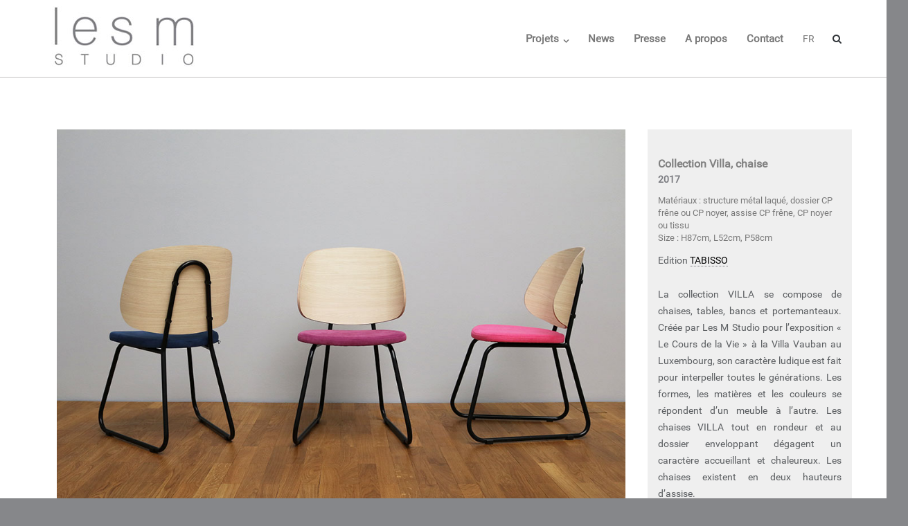

--- FILE ---
content_type: text/html; charset=UTF-8
request_url: http://www.lesm-designstudio.com/collection-villa-chaise/
body_size: 10613
content:
<!DOCTYPE html>
<html lang="fr-FR">
<head>
	<meta charset="UTF-8">
	<link rel="profile" href="https://gmpg.org/xfn/11">

	<meta name='robots' content='index, follow, max-image-preview:large, max-snippet:-1, max-video-preview:-1' />

	<!-- This site is optimized with the Yoast SEO plugin v23.9 - https://yoast.com/wordpress/plugins/seo/ -->
	<title>COLLECTION VILLA - Chaise - Les M Studio</title>
	<link rel="canonical" href="http://www.lesm-designstudio.com/collection-villa-chaise/" />
	<meta property="og:locale" content="fr_FR" />
	<meta property="og:type" content="article" />
	<meta property="og:title" content="COLLECTION VILLA - Chaise - Les M Studio" />
	<meta property="og:url" content="http://www.lesm-designstudio.com/collection-villa-chaise/" />
	<meta property="og:site_name" content="Les M Studio" />
	<meta property="article:modified_time" content="2024-09-09T15:43:13+00:00" />
	<meta property="og:image" content="http://www.lesm-designstudio.com/wp-content/uploads/2017/08/VAUBAN_4.jpg" />
	<meta property="og:image:width" content="1000" />
	<meta property="og:image:height" content="687" />
	<meta property="og:image:type" content="image/jpeg" />
	<meta name="twitter:card" content="summary_large_image" />
	<meta name="twitter:label1" content="Durée de lecture estimée" />
	<meta name="twitter:data1" content="2 minutes" />
	<script type="application/ld+json" class="yoast-schema-graph">{"@context":"https://schema.org","@graph":[{"@type":"WebPage","@id":"http://www.lesm-designstudio.com/collection-villa-chaise/","url":"http://www.lesm-designstudio.com/collection-villa-chaise/","name":"COLLECTION VILLA - Chaise - Les M Studio","isPartOf":{"@id":"https://www.lesm-designstudio.com/#website"},"primaryImageOfPage":{"@id":"http://www.lesm-designstudio.com/collection-villa-chaise/#primaryimage"},"image":{"@id":"http://www.lesm-designstudio.com/collection-villa-chaise/#primaryimage"},"thumbnailUrl":"http://www.lesm-designstudio.com/wp-content/uploads/2017/08/VAUBAN_4.jpg","datePublished":"2018-01-16T10:16:52+00:00","dateModified":"2024-09-09T15:43:13+00:00","breadcrumb":{"@id":"http://www.lesm-designstudio.com/collection-villa-chaise/#breadcrumb"},"inLanguage":"fr-FR","potentialAction":[{"@type":"ReadAction","target":["http://www.lesm-designstudio.com/collection-villa-chaise/"]}]},{"@type":"ImageObject","inLanguage":"fr-FR","@id":"http://www.lesm-designstudio.com/collection-villa-chaise/#primaryimage","url":"http://www.lesm-designstudio.com/wp-content/uploads/2017/08/VAUBAN_4.jpg","contentUrl":"http://www.lesm-designstudio.com/wp-content/uploads/2017/08/VAUBAN_4.jpg","width":1000,"height":687},{"@type":"BreadcrumbList","@id":"http://www.lesm-designstudio.com/collection-villa-chaise/#breadcrumb","itemListElement":[{"@type":"ListItem","position":1,"name":"Accueil","item":"https://www.lesm-designstudio.com/"},{"@type":"ListItem","position":2,"name":"COLLECTION VILLA &#8211; Chaise"}]},{"@type":"WebSite","@id":"https://www.lesm-designstudio.com/#website","url":"https://www.lesm-designstudio.com/","name":"Les M Studio","description":"","publisher":{"@id":"https://www.lesm-designstudio.com/#organization"},"potentialAction":[{"@type":"SearchAction","target":{"@type":"EntryPoint","urlTemplate":"https://www.lesm-designstudio.com/?s={search_term_string}"},"query-input":{"@type":"PropertyValueSpecification","valueRequired":true,"valueName":"search_term_string"}}],"inLanguage":"fr-FR"},{"@type":"Organization","@id":"https://www.lesm-designstudio.com/#organization","name":"Les M Studio","url":"https://www.lesm-designstudio.com/","logo":{"@type":"ImageObject","inLanguage":"fr-FR","@id":"https://www.lesm-designstudio.com/#/schema/logo/image/","url":"https://www.lesm-designstudio.com/wp-content/uploads/2016/03/LOGO.png","contentUrl":"https://www.lesm-designstudio.com/wp-content/uploads/2016/03/LOGO.png","width":492,"height":237,"caption":"Les M Studio"},"image":{"@id":"https://www.lesm-designstudio.com/#/schema/logo/image/"}}]}</script>
	<!-- / Yoast SEO plugin. -->


<link rel='dns-prefetch' href='//www.lesm-designstudio.com' />
<link rel='dns-prefetch' href='//fonts.googleapis.com' />
<link rel="alternate" type="application/rss+xml" title="Les M Studio &raquo; Flux" href="http://www.lesm-designstudio.com/feed/" />
<link rel="alternate" type="application/rss+xml" title="Les M Studio &raquo; Flux des commentaires" href="http://www.lesm-designstudio.com/comments/feed/" />
<script type="text/javascript">
/* <![CDATA[ */
window._wpemojiSettings = {"baseUrl":"https:\/\/s.w.org\/images\/core\/emoji\/15.0.3\/72x72\/","ext":".png","svgUrl":"https:\/\/s.w.org\/images\/core\/emoji\/15.0.3\/svg\/","svgExt":".svg","source":{"concatemoji":"http:\/\/www.lesm-designstudio.com\/wp-includes\/js\/wp-emoji-release.min.js?ver=6.6.4"}};
/*! This file is auto-generated */
!function(i,n){var o,s,e;function c(e){try{var t={supportTests:e,timestamp:(new Date).valueOf()};sessionStorage.setItem(o,JSON.stringify(t))}catch(e){}}function p(e,t,n){e.clearRect(0,0,e.canvas.width,e.canvas.height),e.fillText(t,0,0);var t=new Uint32Array(e.getImageData(0,0,e.canvas.width,e.canvas.height).data),r=(e.clearRect(0,0,e.canvas.width,e.canvas.height),e.fillText(n,0,0),new Uint32Array(e.getImageData(0,0,e.canvas.width,e.canvas.height).data));return t.every(function(e,t){return e===r[t]})}function u(e,t,n){switch(t){case"flag":return n(e,"\ud83c\udff3\ufe0f\u200d\u26a7\ufe0f","\ud83c\udff3\ufe0f\u200b\u26a7\ufe0f")?!1:!n(e,"\ud83c\uddfa\ud83c\uddf3","\ud83c\uddfa\u200b\ud83c\uddf3")&&!n(e,"\ud83c\udff4\udb40\udc67\udb40\udc62\udb40\udc65\udb40\udc6e\udb40\udc67\udb40\udc7f","\ud83c\udff4\u200b\udb40\udc67\u200b\udb40\udc62\u200b\udb40\udc65\u200b\udb40\udc6e\u200b\udb40\udc67\u200b\udb40\udc7f");case"emoji":return!n(e,"\ud83d\udc26\u200d\u2b1b","\ud83d\udc26\u200b\u2b1b")}return!1}function f(e,t,n){var r="undefined"!=typeof WorkerGlobalScope&&self instanceof WorkerGlobalScope?new OffscreenCanvas(300,150):i.createElement("canvas"),a=r.getContext("2d",{willReadFrequently:!0}),o=(a.textBaseline="top",a.font="600 32px Arial",{});return e.forEach(function(e){o[e]=t(a,e,n)}),o}function t(e){var t=i.createElement("script");t.src=e,t.defer=!0,i.head.appendChild(t)}"undefined"!=typeof Promise&&(o="wpEmojiSettingsSupports",s=["flag","emoji"],n.supports={everything:!0,everythingExceptFlag:!0},e=new Promise(function(e){i.addEventListener("DOMContentLoaded",e,{once:!0})}),new Promise(function(t){var n=function(){try{var e=JSON.parse(sessionStorage.getItem(o));if("object"==typeof e&&"number"==typeof e.timestamp&&(new Date).valueOf()<e.timestamp+604800&&"object"==typeof e.supportTests)return e.supportTests}catch(e){}return null}();if(!n){if("undefined"!=typeof Worker&&"undefined"!=typeof OffscreenCanvas&&"undefined"!=typeof URL&&URL.createObjectURL&&"undefined"!=typeof Blob)try{var e="postMessage("+f.toString()+"("+[JSON.stringify(s),u.toString(),p.toString()].join(",")+"));",r=new Blob([e],{type:"text/javascript"}),a=new Worker(URL.createObjectURL(r),{name:"wpTestEmojiSupports"});return void(a.onmessage=function(e){c(n=e.data),a.terminate(),t(n)})}catch(e){}c(n=f(s,u,p))}t(n)}).then(function(e){for(var t in e)n.supports[t]=e[t],n.supports.everything=n.supports.everything&&n.supports[t],"flag"!==t&&(n.supports.everythingExceptFlag=n.supports.everythingExceptFlag&&n.supports[t]);n.supports.everythingExceptFlag=n.supports.everythingExceptFlag&&!n.supports.flag,n.DOMReady=!1,n.readyCallback=function(){n.DOMReady=!0}}).then(function(){return e}).then(function(){var e;n.supports.everything||(n.readyCallback(),(e=n.source||{}).concatemoji?t(e.concatemoji):e.wpemoji&&e.twemoji&&(t(e.twemoji),t(e.wpemoji)))}))}((window,document),window._wpemojiSettings);
/* ]]> */
</script>
<link rel='stylesheet' id='sbr_styles-css' href='http://www.lesm-designstudio.com/wp-content/plugins/reviews-feed/assets/css/sbr-styles.css?ver=1.2.0' type='text/css' media='all' />
<style id='wp-emoji-styles-inline-css' type='text/css'>

	img.wp-smiley, img.emoji {
		display: inline !important;
		border: none !important;
		box-shadow: none !important;
		height: 1em !important;
		width: 1em !important;
		margin: 0 0.07em !important;
		vertical-align: -0.1em !important;
		background: none !important;
		padding: 0 !important;
	}
</style>
<link rel='stylesheet' id='wp-block-library-css' href='http://www.lesm-designstudio.com/wp-includes/css/dist/block-library/style.min.css?ver=6.6.4' type='text/css' media='all' />
<style id='classic-theme-styles-inline-css' type='text/css'>
/*! This file is auto-generated */
.wp-block-button__link{color:#fff;background-color:#32373c;border-radius:9999px;box-shadow:none;text-decoration:none;padding:calc(.667em + 2px) calc(1.333em + 2px);font-size:1.125em}.wp-block-file__button{background:#32373c;color:#fff;text-decoration:none}
</style>
<style id='global-styles-inline-css' type='text/css'>
:root{--wp--preset--aspect-ratio--square: 1;--wp--preset--aspect-ratio--4-3: 4/3;--wp--preset--aspect-ratio--3-4: 3/4;--wp--preset--aspect-ratio--3-2: 3/2;--wp--preset--aspect-ratio--2-3: 2/3;--wp--preset--aspect-ratio--16-9: 16/9;--wp--preset--aspect-ratio--9-16: 9/16;--wp--preset--color--black: #000000;--wp--preset--color--cyan-bluish-gray: #abb8c3;--wp--preset--color--white: #ffffff;--wp--preset--color--pale-pink: #f78da7;--wp--preset--color--vivid-red: #cf2e2e;--wp--preset--color--luminous-vivid-orange: #ff6900;--wp--preset--color--luminous-vivid-amber: #fcb900;--wp--preset--color--light-green-cyan: #7bdcb5;--wp--preset--color--vivid-green-cyan: #00d084;--wp--preset--color--pale-cyan-blue: #8ed1fc;--wp--preset--color--vivid-cyan-blue: #0693e3;--wp--preset--color--vivid-purple: #9b51e0;--wp--preset--gradient--vivid-cyan-blue-to-vivid-purple: linear-gradient(135deg,rgba(6,147,227,1) 0%,rgb(155,81,224) 100%);--wp--preset--gradient--light-green-cyan-to-vivid-green-cyan: linear-gradient(135deg,rgb(122,220,180) 0%,rgb(0,208,130) 100%);--wp--preset--gradient--luminous-vivid-amber-to-luminous-vivid-orange: linear-gradient(135deg,rgba(252,185,0,1) 0%,rgba(255,105,0,1) 100%);--wp--preset--gradient--luminous-vivid-orange-to-vivid-red: linear-gradient(135deg,rgba(255,105,0,1) 0%,rgb(207,46,46) 100%);--wp--preset--gradient--very-light-gray-to-cyan-bluish-gray: linear-gradient(135deg,rgb(238,238,238) 0%,rgb(169,184,195) 100%);--wp--preset--gradient--cool-to-warm-spectrum: linear-gradient(135deg,rgb(74,234,220) 0%,rgb(151,120,209) 20%,rgb(207,42,186) 40%,rgb(238,44,130) 60%,rgb(251,105,98) 80%,rgb(254,248,76) 100%);--wp--preset--gradient--blush-light-purple: linear-gradient(135deg,rgb(255,206,236) 0%,rgb(152,150,240) 100%);--wp--preset--gradient--blush-bordeaux: linear-gradient(135deg,rgb(254,205,165) 0%,rgb(254,45,45) 50%,rgb(107,0,62) 100%);--wp--preset--gradient--luminous-dusk: linear-gradient(135deg,rgb(255,203,112) 0%,rgb(199,81,192) 50%,rgb(65,88,208) 100%);--wp--preset--gradient--pale-ocean: linear-gradient(135deg,rgb(255,245,203) 0%,rgb(182,227,212) 50%,rgb(51,167,181) 100%);--wp--preset--gradient--electric-grass: linear-gradient(135deg,rgb(202,248,128) 0%,rgb(113,206,126) 100%);--wp--preset--gradient--midnight: linear-gradient(135deg,rgb(2,3,129) 0%,rgb(40,116,252) 100%);--wp--preset--font-size--small: 13px;--wp--preset--font-size--medium: 20px;--wp--preset--font-size--large: 36px;--wp--preset--font-size--x-large: 42px;--wp--preset--spacing--20: 0.44rem;--wp--preset--spacing--30: 0.67rem;--wp--preset--spacing--40: 1rem;--wp--preset--spacing--50: 1.5rem;--wp--preset--spacing--60: 2.25rem;--wp--preset--spacing--70: 3.38rem;--wp--preset--spacing--80: 5.06rem;--wp--preset--shadow--natural: 6px 6px 9px rgba(0, 0, 0, 0.2);--wp--preset--shadow--deep: 12px 12px 50px rgba(0, 0, 0, 0.4);--wp--preset--shadow--sharp: 6px 6px 0px rgba(0, 0, 0, 0.2);--wp--preset--shadow--outlined: 6px 6px 0px -3px rgba(255, 255, 255, 1), 6px 6px rgba(0, 0, 0, 1);--wp--preset--shadow--crisp: 6px 6px 0px rgba(0, 0, 0, 1);}:where(.is-layout-flex){gap: 0.5em;}:where(.is-layout-grid){gap: 0.5em;}body .is-layout-flex{display: flex;}.is-layout-flex{flex-wrap: wrap;align-items: center;}.is-layout-flex > :is(*, div){margin: 0;}body .is-layout-grid{display: grid;}.is-layout-grid > :is(*, div){margin: 0;}:where(.wp-block-columns.is-layout-flex){gap: 2em;}:where(.wp-block-columns.is-layout-grid){gap: 2em;}:where(.wp-block-post-template.is-layout-flex){gap: 1.25em;}:where(.wp-block-post-template.is-layout-grid){gap: 1.25em;}.has-black-color{color: var(--wp--preset--color--black) !important;}.has-cyan-bluish-gray-color{color: var(--wp--preset--color--cyan-bluish-gray) !important;}.has-white-color{color: var(--wp--preset--color--white) !important;}.has-pale-pink-color{color: var(--wp--preset--color--pale-pink) !important;}.has-vivid-red-color{color: var(--wp--preset--color--vivid-red) !important;}.has-luminous-vivid-orange-color{color: var(--wp--preset--color--luminous-vivid-orange) !important;}.has-luminous-vivid-amber-color{color: var(--wp--preset--color--luminous-vivid-amber) !important;}.has-light-green-cyan-color{color: var(--wp--preset--color--light-green-cyan) !important;}.has-vivid-green-cyan-color{color: var(--wp--preset--color--vivid-green-cyan) !important;}.has-pale-cyan-blue-color{color: var(--wp--preset--color--pale-cyan-blue) !important;}.has-vivid-cyan-blue-color{color: var(--wp--preset--color--vivid-cyan-blue) !important;}.has-vivid-purple-color{color: var(--wp--preset--color--vivid-purple) !important;}.has-black-background-color{background-color: var(--wp--preset--color--black) !important;}.has-cyan-bluish-gray-background-color{background-color: var(--wp--preset--color--cyan-bluish-gray) !important;}.has-white-background-color{background-color: var(--wp--preset--color--white) !important;}.has-pale-pink-background-color{background-color: var(--wp--preset--color--pale-pink) !important;}.has-vivid-red-background-color{background-color: var(--wp--preset--color--vivid-red) !important;}.has-luminous-vivid-orange-background-color{background-color: var(--wp--preset--color--luminous-vivid-orange) !important;}.has-luminous-vivid-amber-background-color{background-color: var(--wp--preset--color--luminous-vivid-amber) !important;}.has-light-green-cyan-background-color{background-color: var(--wp--preset--color--light-green-cyan) !important;}.has-vivid-green-cyan-background-color{background-color: var(--wp--preset--color--vivid-green-cyan) !important;}.has-pale-cyan-blue-background-color{background-color: var(--wp--preset--color--pale-cyan-blue) !important;}.has-vivid-cyan-blue-background-color{background-color: var(--wp--preset--color--vivid-cyan-blue) !important;}.has-vivid-purple-background-color{background-color: var(--wp--preset--color--vivid-purple) !important;}.has-black-border-color{border-color: var(--wp--preset--color--black) !important;}.has-cyan-bluish-gray-border-color{border-color: var(--wp--preset--color--cyan-bluish-gray) !important;}.has-white-border-color{border-color: var(--wp--preset--color--white) !important;}.has-pale-pink-border-color{border-color: var(--wp--preset--color--pale-pink) !important;}.has-vivid-red-border-color{border-color: var(--wp--preset--color--vivid-red) !important;}.has-luminous-vivid-orange-border-color{border-color: var(--wp--preset--color--luminous-vivid-orange) !important;}.has-luminous-vivid-amber-border-color{border-color: var(--wp--preset--color--luminous-vivid-amber) !important;}.has-light-green-cyan-border-color{border-color: var(--wp--preset--color--light-green-cyan) !important;}.has-vivid-green-cyan-border-color{border-color: var(--wp--preset--color--vivid-green-cyan) !important;}.has-pale-cyan-blue-border-color{border-color: var(--wp--preset--color--pale-cyan-blue) !important;}.has-vivid-cyan-blue-border-color{border-color: var(--wp--preset--color--vivid-cyan-blue) !important;}.has-vivid-purple-border-color{border-color: var(--wp--preset--color--vivid-purple) !important;}.has-vivid-cyan-blue-to-vivid-purple-gradient-background{background: var(--wp--preset--gradient--vivid-cyan-blue-to-vivid-purple) !important;}.has-light-green-cyan-to-vivid-green-cyan-gradient-background{background: var(--wp--preset--gradient--light-green-cyan-to-vivid-green-cyan) !important;}.has-luminous-vivid-amber-to-luminous-vivid-orange-gradient-background{background: var(--wp--preset--gradient--luminous-vivid-amber-to-luminous-vivid-orange) !important;}.has-luminous-vivid-orange-to-vivid-red-gradient-background{background: var(--wp--preset--gradient--luminous-vivid-orange-to-vivid-red) !important;}.has-very-light-gray-to-cyan-bluish-gray-gradient-background{background: var(--wp--preset--gradient--very-light-gray-to-cyan-bluish-gray) !important;}.has-cool-to-warm-spectrum-gradient-background{background: var(--wp--preset--gradient--cool-to-warm-spectrum) !important;}.has-blush-light-purple-gradient-background{background: var(--wp--preset--gradient--blush-light-purple) !important;}.has-blush-bordeaux-gradient-background{background: var(--wp--preset--gradient--blush-bordeaux) !important;}.has-luminous-dusk-gradient-background{background: var(--wp--preset--gradient--luminous-dusk) !important;}.has-pale-ocean-gradient-background{background: var(--wp--preset--gradient--pale-ocean) !important;}.has-electric-grass-gradient-background{background: var(--wp--preset--gradient--electric-grass) !important;}.has-midnight-gradient-background{background: var(--wp--preset--gradient--midnight) !important;}.has-small-font-size{font-size: var(--wp--preset--font-size--small) !important;}.has-medium-font-size{font-size: var(--wp--preset--font-size--medium) !important;}.has-large-font-size{font-size: var(--wp--preset--font-size--large) !important;}.has-x-large-font-size{font-size: var(--wp--preset--font-size--x-large) !important;}
:where(.wp-block-post-template.is-layout-flex){gap: 1.25em;}:where(.wp-block-post-template.is-layout-grid){gap: 1.25em;}
:where(.wp-block-columns.is-layout-flex){gap: 2em;}:where(.wp-block-columns.is-layout-grid){gap: 2em;}
:root :where(.wp-block-pullquote){font-size: 1.5em;line-height: 1.6;}
</style>
<link rel='stylesheet' id='pp_css-css' href='http://www.lesm-designstudio.com/wp-content/plugins/prettyphoto/css/prettyPhoto.css?ver=6.6.4' type='text/css' media='all' />
<link rel='stylesheet' id='parent-style-css' href='http://www.lesm-designstudio.com/wp-content/themes/ultra/style.css?ver=6.6.4' type='text/css' media='all' />
<link rel='stylesheet' id='siteorigin-google-web-fonts-css' href='//fonts.googleapis.com/css?family=Mulish%3A300%7CLato%3A300%2C400%2C700&#038;ver=6.6.4' type='text/css' media='all' />
<link rel='stylesheet' id='ultra-style-css' href='http://www.lesm-designstudio.com/wp-content/themes/ultra-child/style.css?ver=1.6.6' type='text/css' media='all' />
<link rel='stylesheet' id='font-awesome-css' href='http://www.lesm-designstudio.com/wp-content/themes/ultra/font-awesome/css/font-awesome.min.css?ver=4.7.0' type='text/css' media='all' />
<link rel='stylesheet' id='js_composer_front-css' href='http://www.lesm-designstudio.com/wp-content/plugins/js_composer/assets/css/js_composer.min.css?ver=7.9' type='text/css' media='all' />
<link rel='stylesheet' id='js_composer_custom_css-css' href='//www.lesm-designstudio.com/wp-content/uploads/js_composer/custom.css?ver=7.9' type='text/css' media='all' />
<link rel='stylesheet' id='msl-main-css' href='http://www.lesm-designstudio.com/wp-content/plugins/master-slider/public/assets/css/masterslider.main.css?ver=3.10.0' type='text/css' media='all' />
<link rel='stylesheet' id='msl-custom-css' href='http://www.lesm-designstudio.com/wp-content/uploads/master-slider/custom.css?ver=53' type='text/css' media='all' />
<link rel='stylesheet' id='wpglobus-css' href='http://www.lesm-designstudio.com/wp-content/plugins/wpglobus/includes/css/wpglobus.css?ver=3.0.0' type='text/css' media='all' />
<script type="text/javascript" src="http://www.lesm-designstudio.com/wp-includes/js/jquery/jquery.min.js?ver=3.7.1" id="jquery-core-js"></script>
<script type="text/javascript" src="http://www.lesm-designstudio.com/wp-includes/js/jquery/jquery-migrate.min.js?ver=3.4.1" id="jquery-migrate-js"></script>
<script type="text/javascript" src="http://www.lesm-designstudio.com/wp-content/plugins/prettyphoto/js/jquery.prettyPhoto.js?ver=6.6.4" id="pp_js-js"></script>
<script type="text/javascript" id="ultra-theme-js-extra">
/* <![CDATA[ */
var ultra_smooth_scroll_params = {"value":"1"};
var ultra_resp_top_bar_params = {"collapse":"1024"};
/* ]]> */
</script>
<script type="text/javascript" src="http://www.lesm-designstudio.com/wp-content/themes/ultra/js/jquery.theme.min.js?ver=1.6.6" id="ultra-theme-js"></script>
<script type="text/javascript" src="http://www.lesm-designstudio.com/wp-content/themes/ultra/js/jquery.hc-sticky.min.js?ver=2.2.6" id="jquery-hc-sticky-js"></script>
<script type="text/javascript" src="http://www.lesm-designstudio.com/wp-content/themes/ultra/js/jquery.flexslider.min.js?ver=2.2.2" id="jquery-flexslider-js"></script>
<script type="text/javascript" src="http://www.lesm-designstudio.com/wp-content/themes/ultra/js/jquery.fitvids.min.js?ver=1.1" id="jquery-fitvids-js"></script>
<script type="text/javascript" src="http://www.lesm-designstudio.com/wp-content/themes/ultra/js/skip-link-focus-fix.js?ver=1.6.6" id="ultra-skip-link-focus-fix-js"></script>
<!--[if lt IE 9]>
<script type="text/javascript" src="http://www.lesm-designstudio.com/wp-content/themes/ultra/js/flexie.js?ver=1.0.3" id="ultra-flexie-js"></script>
<![endif]-->
<!--[if lt IE 9]>
<script type="text/javascript" src="http://www.lesm-designstudio.com/wp-content/themes/ultra/js/html5shiv-printshiv.js?ver=3.7.3" id="ultra-html5-js"></script>
<![endif]-->
<!--[if (gte IE 6)&(lte IE 8)]>
<script type="text/javascript" src="http://www.lesm-designstudio.com/wp-content/themes/ultra/js/selectivizr.min.js?ver=1.0.3b" id="ultra-selectivizr-js"></script>
<![endif]-->
<script type="text/javascript" id="utils-js-extra">
/* <![CDATA[ */
var userSettings = {"url":"\/","uid":"0","time":"1769716652","secure":""};
/* ]]> */
</script>
<script type="text/javascript" src="http://www.lesm-designstudio.com/wp-includes/js/utils.min.js?ver=6.6.4" id="utils-js"></script>
<script></script><link rel="https://api.w.org/" href="http://www.lesm-designstudio.com/wp-json/" /><link rel="alternate" title="JSON" type="application/json" href="http://www.lesm-designstudio.com/wp-json/wp/v2/pages/2824" /><link rel="EditURI" type="application/rsd+xml" title="RSD" href="http://www.lesm-designstudio.com/xmlrpc.php?rsd" />
<meta name="generator" content="WordPress 6.6.4" />
<link rel='shortlink' href='http://www.lesm-designstudio.com/?p=2824' />
<link rel="alternate" title="oEmbed (JSON)" type="application/json+oembed" href="http://www.lesm-designstudio.com/wp-json/oembed/1.0/embed?url=http%3A%2F%2Fwww.lesm-designstudio.com%2Fcollection-villa-chaise%2F" />
<link rel="alternate" title="oEmbed (XML)" type="text/xml+oembed" href="http://www.lesm-designstudio.com/wp-json/oembed/1.0/embed?url=http%3A%2F%2Fwww.lesm-designstudio.com%2Fcollection-villa-chaise%2F&#038;format=xml" />
<script>var ms_grabbing_curosr = 'http://www.lesm-designstudio.com/wp-content/plugins/master-slider/public/assets/css/common/grabbing.cur', ms_grab_curosr = 'http://www.lesm-designstudio.com/wp-content/plugins/master-slider/public/assets/css/common/grab.cur';</script>
<meta name="generator" content="MasterSlider 3.10.0 - Responsive Touch Image Slider | avt.li/msf" />
<meta name="viewport" content="width=device-width, initial-scale=1" />	<style type="text/css" id="ultra-menu-css"> 
		@media (max-width: 1024px) { 
			.responsive-menu .main-navigation ul { display: none } 
			.responsive-menu .menu-toggle { display: block }
			.responsive-menu .menu-search { display: none }
			.site-header .site-branding-container { max-width: 90% }
			.main-navigation { max-width: 10% }
		}
		@media (min-width: 1024px) {
			.header-centered .site-header .container { height: auto; }
			.header-centered .site-header .site-branding-container { float: none; max-width: 100%; padding-right: 0; text-align: center; }
			.header-centered .main-navigation { float: none; max-width: 100%; text-align: center; }
			.header-centered .main-navigation > div { display: inline-block; float: none; vertical-align: top; }
		}
	</style>
	<meta name="generator" content="Powered by WPBakery Page Builder - drag and drop page builder for WordPress."/>
			<style media="screen">
				.wpglobus_flag_fr{background-image:url(http://www.lesm-designstudio.com/wp-content/plugins/wpglobus/flags/fr.png)}
.wpglobus_flag_en{background-image:url(http://www.lesm-designstudio.com/wp-content/plugins/wpglobus/flags/en.png)}
			</style>
			<link rel="alternate" hreflang="fr-FR" href="http://www.lesm-designstudio.com/collection-villa-chaise/" /><link rel="alternate" hreflang="en-US" href="http://www.lesm-designstudio.com/en/collection-villa-chaise/" /><link rel="icon" href="http://www.lesm-designstudio.com/wp-content/uploads/2016/04/cropped-favicon-32x32.png" sizes="32x32" />
<link rel="icon" href="http://www.lesm-designstudio.com/wp-content/uploads/2016/04/cropped-favicon-192x192.png" sizes="192x192" />
<link rel="apple-touch-icon" href="http://www.lesm-designstudio.com/wp-content/uploads/2016/04/cropped-favicon-180x180.png" />
<meta name="msapplication-TileImage" content="http://www.lesm-designstudio.com/wp-content/uploads/2016/04/cropped-favicon-270x270.png" />
		<style type="text/css" id="wp-custom-css">
			.single .entry-header h1.entry-title, .page .site-content > .entry-header h1.entry-title, .blog .page-header h1.page-title, .search-results .page-header h1.page-title, .search-no-results .page-header h1.page-title, .error404 .page-header h1.page-title {
	display:none;
}


.menu_item_wpglobus_menu_switch .sub-menu {
	display:block!important;
}


.vc_row-has-fill>.vc_column_container>.vc_column-inner {
	padding-top: 24px;
}


.vc_tta-tabs:not([class*=vc_tta-gap]):not(.vc_tta-o-no-fill).vc_tta-tabs-position-top .vc_tta-tab.vc_active>a {
	display:none;
}


.fts-fb-location-wrap {
	display:none;
}


.entry-header .breadcrumbs, .page-header .breadcrumbs {
	display:none;
}

		</style>
		<style type="text/css" data-type="vc_shortcodes-custom-css">.vc_custom_1458836023456{border-radius: 1px !important;}.vc_custom_1458836023456{border-radius: 1px !important;}.vc_custom_1459432018869{margin-top: -24px !important;}.vc_custom_1458838930175{background-color: #efefef !important;}.vc_custom_1460034108923{border-radius: 1px !important;}</style><noscript><style> .wpb_animate_when_almost_visible { opacity: 1; }</style></noscript></head>

<body class="page-template-default page page-id-2824 _masterslider _ms_version_3.10.0 full no-touch one-column page-layout-default resp wpb-js-composer js-comp-ver-7.9 vc_responsive">
<div id="page" class="hfeed site">
	<a class="skip-link screen-reader-text" href="#content">Skip to content</a>

	
			<header id="masthead" class="site-header sticky-header scale responsive-menu">
			<div class="container">
								<div class="site-branding-container">
					<div class="site-branding">
						<a href="http://www.lesm-designstudio.com/" rel="home">
							<img src="http://www.lesm-designstudio.com/wp-content/uploads/2016/03/LOGO-1.jpg"  width="228"  height="110"  alt="Les M Studio Logo"  data-scale="1"  />						</a>
																	</div><!-- .site-branding -->
				</div><!-- .site-branding-container -->
				
				<nav id="site-navigation" class="main-navigation">
					<button class="menu-toggle"></button>					<div class="menu-principal-container"><ul id="menu-principal" class="menu"><li id="menu-item-17" class="menu-item menu-item-type-post_type menu-item-object-page menu-item-home menu-item-has-children menu-item-17"><a href="http://www.lesm-designstudio.com/">Projets</a>
<ul class="sub-menu">
	<li id="menu-item-24" class="menu-item menu-item-type-post_type menu-item-object-page menu-item-24"><a href="http://www.lesm-designstudio.com/projets/design/">Design</a></li>
	<li id="menu-item-23" class="menu-item menu-item-type-post_type menu-item-object-page menu-item-23"><a href="http://www.lesm-designstudio.com/projets/espace/">Espace</a></li>
	<li id="menu-item-2495" class="menu-item menu-item-type-post_type menu-item-object-page menu-item-2495"><a href="http://www.lesm-designstudio.com/projets/stylisme/">Stylisme</a></li>
	<li id="menu-item-2790" class="menu-item menu-item-type-post_type menu-item-object-page menu-item-2790"><a href="http://www.lesm-designstudio.com/projets/graphisme/">Graphisme</a></li>
</ul>
</li>
<li id="menu-item-18" class="menu-item menu-item-type-post_type menu-item-object-page menu-item-18"><a href="http://www.lesm-designstudio.com/news/">News</a></li>
<li id="menu-item-1853" class="menu-item menu-item-type-post_type menu-item-object-page menu-item-1853"><a href="http://www.lesm-designstudio.com/press/">Presse</a></li>
<li id="menu-item-1844" class="menu-item menu-item-type-post_type menu-item-object-page menu-item-1844"><a href="http://www.lesm-designstudio.com/nous-connaitre/">A propos</a></li>
<li id="menu-item-14" class="menu-item menu-item-type-post_type menu-item-object-page menu-item-14"><a href="http://www.lesm-designstudio.com/contact/">Contact</a></li>
<li id="menu-item-9999999999" class="menu-item menu-item-type-custom menu-item-object-custom menu_item_wpglobus_menu_switch wpglobus-selector-link wpglobus-current-language menu-item-9999999999"><a href="http://www.lesm-designstudio.com/collection-villa-chaise/"><span class="wpglobus_language_full_name">FR</span></a>
<ul class="sub-menu">
	<li id="menu-item-wpglobus_menu_switch_en" class="menu-item menu-item-type-custom menu-item-object-custom sub_menu_item_wpglobus_menu_switch wpglobus-selector-link menu-item-wpglobus_menu_switch_en"><a href="http://www.lesm-designstudio.com/en/collection-villa-chaise/"><span class="wpglobus_language_full_name">EN</span></a></li>
</ul>
</li>
</ul></div>											<div class="menu-search">
							<div class="search-icon"></div>
							<form method="get" class="searchform" action="http://www.lesm-designstudio.com/">
								<input type="text" class="field" name="s" value="" />
							</form>	
						</div><!-- .menu-search -->
														</nav><!-- #site-navigation -->
			</div><!-- .container -->
		</header><!-- #masthead -->
	
	
	
	<div id="content" class="site-content">

		
			<header class="entry-header">
			<div class="container">
				<h1 class="entry-title">COLLECTION VILLA &#8211; Chaise</h1><div class="breadcrumbs"><span><span><a href="http://www.lesm-designstudio.com/">Accueil</a></span> » <span class="breadcrumb_last" aria-current="page">COLLECTION VILLA - Chaise</span></span></div>			</div><!-- .container -->
		</header><!-- .entry-header -->
	
	<div class="container">

		<div id="primary" class="content-area">
			<main id="main" class="site-main">

				
				
<article id="post-2824" class="post-2824 page type-page status-publish has-post-thumbnail hentry">
	
	<div class="entry-content">
		<div class="wpb-content-wrapper"><div class="vc_row wpb_row vc_row-fluid vc_custom_1458836023456 vc_row-has-fill"><div class="wpb_column vc_column_container vc_col-sm-9"><div class="vc_column-inner vc_custom_1459432018869"><div class="wpb_wrapper">
	<div class="wpb_text_column wpb_content_element vc_custom_1460034108923" >
		<div class="wpb_wrapper">
			<p style="text-align: justify;"><img fetchpriority="high" decoding="async" class="aligncenter wp-image-2674" src="http://www.lesm-designstudio.com/wp-content/uploads/2017/08/VAUBAN_4.jpg" alt="" width="821" height="564" srcset="http://www.lesm-designstudio.com/wp-content/uploads/2017/08/VAUBAN_4.jpg 1000w, http://www.lesm-designstudio.com/wp-content/uploads/2017/08/VAUBAN_4-150x103.jpg 150w, http://www.lesm-designstudio.com/wp-content/uploads/2017/08/VAUBAN_4-300x206.jpg 300w" sizes="(max-width: 821px) 100vw, 821px" /></p>
<p style="text-align: justify;"><img decoding="async" class="aligncenter wp-image-2638" src="http://www.lesm-designstudio.com/wp-content/uploads/2017/06/VILLA-VAUBAN.jpg" alt="" width="821" height="548" srcset="http://www.lesm-designstudio.com/wp-content/uploads/2017/06/VILLA-VAUBAN.jpg 1000w, http://www.lesm-designstudio.com/wp-content/uploads/2017/06/VILLA-VAUBAN-150x100.jpg 150w, http://www.lesm-designstudio.com/wp-content/uploads/2017/06/VILLA-VAUBAN-300x200.jpg 300w" sizes="(max-width: 821px) 100vw, 821px" /></p>

		</div>
	</div>
</div></div></div><div class="wpb_column vc_column_container vc_col-sm-3 vc_col-has-fill"><div class="vc_column-inner vc_custom_1458838930175"><div class="wpb_wrapper"><div class="vc_empty_space"   style="height: 2px"><span class="vc_empty_space_inner"></span></div>
	<div class="wpb_text_column wpb_content_element" >
		<div class="wpb_wrapper">
			<h3><span style="color: #808080;">Collection Villa, chaise</span></h3>
<p style="color: #808080; margin-top: -15px;"><strong>2017</strong></p>
<h6 style="margin-top: -15px;">Matériaux : structure métal laqué, dossier CP frêne ou CP noyer, assise CP frêne, CP noyer ou tissu<br />
Size : H87cm, L52cm, P58cm</h6>
<p style="text-align: justify;">Edition <span style="color: #000000;"><a style="color: #000000;" href="http://www.tabisso.com/projects/ville-vauban-museum-luxembourg/">TABISSO</a></span></p>
<p style="text-align: justify;">La collection VILLA se compose de chaises, tables, bancs et portemanteaux. Créée par Les M Studio pour l’exposition « Le Cours de la Vie » à la Villa Vauban au Luxembourg, son caractère ludique est fait pour interpeller toutes le générations. Les formes, les matières et les couleurs se répondent d’un meuble à l’autre. Les chaises VILLA tout en rondeur et au dossier enveloppant dégagent un caractère accueillant et chaleureux. Les chaises existent en deux hauteurs d’assise.</p>
<div class="page" title="Page 10">
<div class="section">
<div class="layoutArea">
<div class="column">
<div class="page" title="Page 7">
<div class="section">
<div class="layoutArea">
<div class="column">
<div class="page" title="Page 7">
<div class="layoutArea">
<div class="column"></div>
</div>
</div>
</div>
</div>
</div>
</div>
</div>
</div>
</div>
</div>
<h6 style="margin-top: -15px; margin-bottom: 22px;"><span style="font-size: 8pt;">Crédits photos : Les M Studio </span></h6>

		</div>
	</div>
<div class="vc_empty_space"   style="height: 2px"><span class="vc_empty_space_inner"></span></div></div></div></div></div><div class="vc_row wpb_row vc_row-fluid"><div class="wpb_column vc_column_container vc_col-sm-12"><div class="vc_column-inner"><div class="wpb_wrapper"><div class="vc_separator wpb_content_element vc_separator_align_center vc_sep_width_100 vc_sep_pos_align_center vc_separator_no_text vc_sep_color_grey wpb_content_element  wpb_content_element" ><span class="vc_sep_holder vc_sep_holder_l"><span class="vc_sep_line"></span></span><span class="vc_sep_holder vc_sep_holder_r"><span class="vc_sep_line"></span></span>
</div>
<div class="vc_grid-container-wrapper vc_clearfix vc_grid-animation-fadeIn">
	<div class="vc_grid-container vc_clearfix wpb_content_element vc_basic_grid" data-initial-loading-animation="fadeIn" data-vc-grid-settings="{&quot;page_id&quot;:2824,&quot;style&quot;:&quot;all&quot;,&quot;action&quot;:&quot;vc_get_vc_grid_data&quot;,&quot;shortcode_id&quot;:&quot;1482158546443-62dbad5c-22c9-3&quot;,&quot;tag&quot;:&quot;vc_basic_grid&quot;}" data-vc-request="http://www.lesm-designstudio.com/wp-admin/admin-ajax.php" data-vc-post-id="2824" data-vc-public-nonce="8566c8a8ff">
		
	</div>
</div></div></div></div></div>
</div>			</div><!-- .entry-content -->

	<footer class="entry-footer">
					</footer><!-- .entry-footer -->	

</article><!-- #post-## -->

				
			
			</main><!-- #main -->
		</div><!-- #primary -->

			
		</div><!-- .container -->

	</div><!-- #content -->

	<footer id="colophon" class="site-footer">

		<div class="footer-main">

							<div class="container">
										<div class="clear"></div>
				</div><!-- .container -->
			
		</div><!-- .main-footer -->

		
<div class="bottom-bar">
	<div class="container">
				<div class="site-info">
			<span>&copy; 2026 <a href="http://www.lesm-designstudio.com/">Les M Studio</a></span>		</div><!-- .site-info --><div class="bottom-bar-menu"><ul id="menu-footer" class="menu"><li id="menu-item-439" class="menu-item menu-item-type-post_type menu-item-object-page menu-item-439"><a href="http://www.lesm-designstudio.com/mentions-legales/">Mentions légales</a></li>
<li id="menu-item-440" class="menu-item menu-item-type-post_type menu-item-object-page menu-item-440"><a href="http://www.lesm-designstudio.com/contact/">Contact</a></li>
</ul></div>	</div><!-- .container -->
</div><!-- .bottom-bar -->

	</footer><!-- #colophon -->
</div><!-- #page -->

<script type="text/javascript" charset="utf-8">
    jQuery(document).ready(function() {
    jQuery("a[rel^='prettyPhoto']").prettyPhoto({
	    deeplinking: false,
	    });
    });
</script><a href="#" id="scroll-to-top" class="scroll-to-top" title="Back To Top"><span class="up-arrow"></span></a><link rel='stylesheet' id='vc_animate-css-css' href='http://www.lesm-designstudio.com/wp-content/plugins/js_composer/assets/lib/vendor/node_modules/animate.css/animate.min.css?ver=7.9' type='text/css' media='all' />
<script type="text/javascript" id="ultra-responsive-menu-js-extra">
/* <![CDATA[ */
var ultra_resp_menu_params = {"collapse":"1024"};
/* ]]> */
</script>
<script type="text/javascript" src="http://www.lesm-designstudio.com/wp-content/themes/ultra/js/responsive-menu.min.js?ver=1.6.6" id="ultra-responsive-menu-js"></script>
<script type="text/javascript" id="wpglobus-js-extra">
/* <![CDATA[ */
var WPGlobus = {"version":"3.0.0","language":"fr","enabledLanguages":["fr","en"]};
/* ]]> */
</script>
<script type="text/javascript" src="http://www.lesm-designstudio.com/wp-content/plugins/wpglobus/includes/js/wpglobus.min.js?ver=3.0.0" id="wpglobus-js"></script>
<script type="text/javascript" src="http://www.lesm-designstudio.com/wp-content/plugins/js_composer/assets/js/dist/js_composer_front.min.js?ver=7.9" id="wpb_composer_front_js-js"></script>
<script type="text/javascript" src="http://www.lesm-designstudio.com/wp-content/plugins/js_composer/assets/lib/vendor/node_modules/imagesloaded/imagesloaded.pkgd.min.js?ver=7.9" id="vc_grid-js-imagesloaded-js"></script>
<script type="text/javascript" src="http://www.lesm-designstudio.com/wp-includes/js/underscore.min.js?ver=1.13.4" id="underscore-js"></script>
<script type="text/javascript" src="http://www.lesm-designstudio.com/wp-content/plugins/js_composer/assets/lib/vc/vc_waypoints/vc-waypoints.min.js?ver=7.9" id="vc_waypoints-js"></script>
<script type="text/javascript" src="http://www.lesm-designstudio.com/wp-content/plugins/js_composer/assets/js/dist/vc_grid.min.js?ver=7.9" id="vc_grid-js"></script>
<script></script>
</body>
</html>


--- FILE ---
content_type: text/html; charset=UTF-8
request_url: http://www.lesm-designstudio.com/wp-admin/admin-ajax.php
body_size: 1551
content:
<style data-type="vc_shortcodes-custom-css">.vc_custom_1460018652141{border-top-width: 1px !important;border-right-width: 1px !important;border-bottom-width: 1px !important;border-left-width: 1px !important;border-left-color: #efefef !important;border-left-style: solid !important;border-right-color: #efefef !important;border-right-style: solid !important;border-top-color: #efefef !important;border-top-style: solid !important;border-bottom-color: #efefef !important;border-bottom-style: solid !important;}.vc_custom_1460018680669{background-color: rgba(130,130,130,0.71) !important;*background-color: rgb(130,130,130) !important;}.vc_custom_1460019352739{padding-top: 23% !important;}</style>	<style type="text/css">
	img.wp-smiley,
	img.emoji {
		display: inline !important;
		border: none !important;
		box-shadow: none !important;
		height: 1em !important;
		width: 1em !important;
		margin: 0 0.07em !important;
		vertical-align: -0.1em !important;
		background: none !important;
		padding: 0 !important;
	}
	</style>
	<link rel='stylesheet' id='dashicons-css' href='http://www.lesm-designstudio.com/wp-includes/css/dashicons.min.css?ver=6.6.4' media='all' />
<link rel='stylesheet' id='wp-jquery-ui-dialog-css' href='http://www.lesm-designstudio.com/wp-includes/css/jquery-ui-dialog.min.css?ver=6.6.4' media='all' />
<div class="vc_grid vc_row vc_grid-gutter-30px vc_pageable-wrapper vc_hook_hover" data-vc-pageable-content="true"><div class="vc_pageable-slide-wrapper vc_clearfix" data-vc-grid-content="true"><div class="vc_grid-item vc_clearfix vc_col-sm-3"><div class="vc_grid-item-mini vc_clearfix "><div class="vc_gitem-animated-block  vc_gitem-animate vc_gitem-animate-fadeIn"  data-vc-animation="fadeIn"><div class="vc_gitem-zone vc_gitem-zone-a vc_custom_1460018652141 vc-gitem-zone-height-mode-auto vc-gitem-zone-height-mode-auto-4-3 vc_gitem-is-link" style="background-image: url('http://www.lesm-designstudio.com/wp-content/uploads/2016/04/POD-10-5-2.jpg') !important;"><a href="http://www.lesm-designstudio.com/pod-10-5/" title="POD 10.5" class="vc_gitem-link vc-zone-link" ></a><img class="vc_gitem-zone-img" src="http://www.lesm-designstudio.com/wp-content/uploads/2016/04/POD-10-5-2.jpg" alt="{:fr}-{:}{:en}-{:}" loading="lazy"><div class="vc_gitem-zone-mini"></div></div><div class="vc_gitem-zone vc_gitem-zone-b vc_custom_1460018680669 vc-gitem-zone-height-mode-auto vc_gitem-is-link"><a href="http://www.lesm-designstudio.com/pod-10-5/" title="POD 10.5" class="vc_gitem-link vc-zone-link" ></a><div class="vc_gitem-zone-mini"><div class="vc_gitem_row vc_row vc_gitem-row-position-top"><div class="vc_col-sm-12 vc_gitem-col vc_gitem-col-align- vc_custom_1460019352739"><div class="vc_custom_heading texteblanc vc_gitem-post-data vc_gitem-post-data-source-post_title" ><div style="text-align: center" >POD 10.5</div></div><div class="vc_separator wpb_content_element vc_separator_align_center vc_sep_width_100 vc_sep_pos_align_center vc_separator_no_text vc_sep_color_white wpb_content_element  wpb_content_element" ><span class="vc_sep_holder vc_sep_holder_l"><span class="vc_sep_line"></span></span><span class="vc_sep_holder vc_sep_holder_r"><span class="vc_sep_line"></span></span>
</div><div class="vc_custom_heading client vc_gitem-post-data vc_gitem-post-data-source-post_excerpt" ><div style="text-align: center" ><p>&#8211;</p>
</div></div></div></div></div></div></div></div><div class="vc_clearfix"></div></div><div class="vc_grid-item vc_clearfix vc_col-sm-3"><div class="vc_grid-item-mini vc_clearfix "><div class="vc_gitem-animated-block  vc_gitem-animate vc_gitem-animate-fadeIn"  data-vc-animation="fadeIn"><div class="vc_gitem-zone vc_gitem-zone-a vc_custom_1460018652141 vc-gitem-zone-height-mode-auto vc-gitem-zone-height-mode-auto-4-3 vc_gitem-is-link" style="background-image: url('http://www.lesm-designstudio.com/wp-content/uploads/2017/04/BOTANICA3-1024x793.jpg') !important;"><a href="http://www.lesm-designstudio.com/botanica/" title="BOTANICA" class="vc_gitem-link vc-zone-link" ></a><img class="vc_gitem-zone-img" src="http://www.lesm-designstudio.com/wp-content/uploads/2017/04/BOTANICA3-1024x793.jpg" alt="{:fr}Résidence Design et Métiers d'Art{:}{:en}Design & Métiers d'Art Residency{:}" loading="lazy"><div class="vc_gitem-zone-mini"></div></div><div class="vc_gitem-zone vc_gitem-zone-b vc_custom_1460018680669 vc-gitem-zone-height-mode-auto vc_gitem-is-link"><a href="http://www.lesm-designstudio.com/botanica/" title="BOTANICA" class="vc_gitem-link vc-zone-link" ></a><div class="vc_gitem-zone-mini"><div class="vc_gitem_row vc_row vc_gitem-row-position-top"><div class="vc_col-sm-12 vc_gitem-col vc_gitem-col-align- vc_custom_1460019352739"><div class="vc_custom_heading texteblanc vc_gitem-post-data vc_gitem-post-data-source-post_title" ><div style="text-align: center" >BOTANICA</div></div><div class="vc_separator wpb_content_element vc_separator_align_center vc_sep_width_100 vc_sep_pos_align_center vc_separator_no_text vc_sep_color_white wpb_content_element  wpb_content_element" ><span class="vc_sep_holder vc_sep_holder_l"><span class="vc_sep_line"></span></span><span class="vc_sep_holder vc_sep_holder_r"><span class="vc_sep_line"></span></span>
</div><div class="vc_custom_heading client vc_gitem-post-data vc_gitem-post-data-source-post_excerpt" ><div style="text-align: center" ><p>Résidence Design et Métiers d&#8217;Art</p>
</div></div></div></div></div></div></div></div><div class="vc_clearfix"></div></div><div class="vc_grid-item vc_clearfix vc_col-sm-3"><div class="vc_grid-item-mini vc_clearfix "><div class="vc_gitem-animated-block  vc_gitem-animate vc_gitem-animate-fadeIn"  data-vc-animation="fadeIn"><div class="vc_gitem-zone vc_gitem-zone-a vc_custom_1460018652141 vc-gitem-zone-height-mode-auto vc-gitem-zone-height-mode-auto-4-3 vc_gitem-is-link" style="background-image: url('http://www.lesm-designstudio.com/wp-content/uploads/2024/09/AU-PIED-DU-LIT-LESMSTUDIO-1024x761.jpg') !important;"><a href="http://www.lesm-designstudio.com/projets/au-pied-du-lit/" title="AU PIED DU LIT" class="vc_gitem-link vc-zone-link" ></a><img class="vc_gitem-zone-img" src="http://www.lesm-designstudio.com/wp-content/uploads/2024/09/AU-PIED-DU-LIT-LESMSTUDIO-1024x761.jpg" alt="Produit en Bretagne" loading="lazy"><div class="vc_gitem-zone-mini"></div></div><div class="vc_gitem-zone vc_gitem-zone-b vc_custom_1460018680669 vc-gitem-zone-height-mode-auto vc_gitem-is-link"><a href="http://www.lesm-designstudio.com/projets/au-pied-du-lit/" title="AU PIED DU LIT" class="vc_gitem-link vc-zone-link" ></a><div class="vc_gitem-zone-mini"><div class="vc_gitem_row vc_row vc_gitem-row-position-top"><div class="vc_col-sm-12 vc_gitem-col vc_gitem-col-align- vc_custom_1460019352739"><div class="vc_custom_heading texteblanc vc_gitem-post-data vc_gitem-post-data-source-post_title" ><div style="text-align: center" >AU PIED DU LIT</div></div><div class="vc_separator wpb_content_element vc_separator_align_center vc_sep_width_100 vc_sep_pos_align_center vc_separator_no_text vc_sep_color_white wpb_content_element  wpb_content_element" ><span class="vc_sep_holder vc_sep_holder_l"><span class="vc_sep_line"></span></span><span class="vc_sep_holder vc_sep_holder_r"><span class="vc_sep_line"></span></span>
</div><div class="vc_custom_heading client vc_gitem-post-data vc_gitem-post-data-source-post_excerpt" ><div style="text-align: center" ><p>Produit en Bretagne</p>
</div></div></div></div></div></div></div></div><div class="vc_clearfix"></div></div><div class="vc_grid-item vc_clearfix vc_col-sm-3"><div class="vc_grid-item-mini vc_clearfix "><div class="vc_gitem-animated-block  vc_gitem-animate vc_gitem-animate-fadeIn"  data-vc-animation="fadeIn"><div class="vc_gitem-zone vc_gitem-zone-a vc_custom_1460018652141 vc-gitem-zone-height-mode-auto vc-gitem-zone-height-mode-auto-4-3 vc_gitem-is-link" style="background-image: url('http://www.lesm-designstudio.com/wp-content/uploads/2016/04/COCON1.jpg') !important;"><a href="http://www.lesm-designstudio.com/cocon/" title="COCON" class="vc_gitem-link vc-zone-link" ></a><img class="vc_gitem-zone-img" src="http://www.lesm-designstudio.com/wp-content/uploads/2016/04/COCON1.jpg" alt="{:fr}Super-ette{:}{:en}Super-ette{:}" loading="lazy"><div class="vc_gitem-zone-mini"></div></div><div class="vc_gitem-zone vc_gitem-zone-b vc_custom_1460018680669 vc-gitem-zone-height-mode-auto vc_gitem-is-link"><a href="http://www.lesm-designstudio.com/cocon/" title="COCON" class="vc_gitem-link vc-zone-link" ></a><div class="vc_gitem-zone-mini"><div class="vc_gitem_row vc_row vc_gitem-row-position-top"><div class="vc_col-sm-12 vc_gitem-col vc_gitem-col-align- vc_custom_1460019352739"><div class="vc_custom_heading texteblanc vc_gitem-post-data vc_gitem-post-data-source-post_title" ><div style="text-align: center" >COCON</div></div><div class="vc_separator wpb_content_element vc_separator_align_center vc_sep_width_100 vc_sep_pos_align_center vc_separator_no_text vc_sep_color_white wpb_content_element  wpb_content_element" ><span class="vc_sep_holder vc_sep_holder_l"><span class="vc_sep_line"></span></span><span class="vc_sep_holder vc_sep_holder_r"><span class="vc_sep_line"></span></span>
</div><div class="vc_custom_heading client vc_gitem-post-data vc_gitem-post-data-source-post_excerpt" ><div style="text-align: center" ><p>Super-ette</p>
</div></div></div></div></div></div></div></div><div class="vc_clearfix"></div></div></div></div>

--- FILE ---
content_type: text/css
request_url: http://www.lesm-designstudio.com/wp-content/themes/ultra-child/style.css?ver=1.6.6
body_size: 10561
content:
/*
Theme Name: Ultra child
Author: Puro
Author URI: http://purothemes.com/
Theme URI: http://purothemes.com/themes/ultra/
Description: Easy to use and quick to setup, Ultra is a powerful multipurpose theme. Use it to launch your business site, blog or portfolio. Create detailed layouts without writing a line of code using SiteOrigin's drag and drop Page Builder plugin. Start your pages off with a bold full-width Meta Slider and keep users engaged with a sticky menu. Fast, responsive, SEO optimized and backed by professional level support, Ultra is ready for your next project. For assistance, check out our <a href="http://purothemes.com/documentation/">theme documentation</a> (http://purothemes.com/documentation/) or ask a question on our <a href="http://purothemes.com/support/">support forum</a> (http://purothemes.com/support/).
Version: 1.0.2
Template: ultra
License: GNU General Public License v2 or later
License URI: http://www.gnu.org/licenses/gpl-2.0.html
Text Domain: ultra
Tags: blue, custom-menu, featured-images, full-width-template, gray, light, one-column, responsive-layout, right-sidebar, sticky-post, theme-options, threaded-comments, translation-ready, two-columns, white
*/

.wpglobus_language_full_name {font-weight:400;font-size:0.9em;}

@font-face {
	font-family: "Roboto";  
	src: url(font/Roboto-Regular.ttf);  
	font-weight: normal;  
	text-rendering: optimizeLegibility; 
}

body {
	font-family: "Roboto";  
}

a {
  color:#7B7C81;
}

b,
strong {
  color:#7B7C81;
}

textarea {
  margin: 10px;
}

textarea {
  color: #797979;
  font-size: 0.91em;
}

::selection {
  background: #86878A;
}

h6 {
  color: #7B7C81;
  font-weight: ;
}

h1 {
  font-size: 1.6em;
  color: #797979;
}

h3 {
  font-size: 1.15em;
}

h6 {
    font-size: 0.9em;
    line-height: 1.5em;
    font-weight: 400;
    color: #797979;
}

blockquote {
  border-left: 3px solid #86878A;
}

body {
  background: #86878A;
}

hr {
  background-color: #7B7C81;
}

button,
input[type="button"],
input[type="reset"],
input[type="submit"] {
  background: #797979;
  text-transform: ;
}

button:hover,
input[type="button"]:hover,
input[type="reset"]:hover,
input[type="submit"]:hover {
  background: #acaeaf
}

input[type="text"],
input[type="email"],
input[type="url"],
input[type="tel"],
input[type="number"],
input[type="date"],
input[type="password"],
input[type="search"],
select[multiple],
textarea {
  background: #FEFEFE;
  border: 1px solid #000000;
}

a {
  color: #7B7C81;
}
a:visited {
  color: #7B7C81;
}
a:hover, a:focus, a:active {
  color: #7B7C81;
}

.top-bar-menu .menu li a {
  line-height: 45px;
}

.top-bar-navigation ul ul {
  border-top: 3px solid #797979;
}

.top-bar-navigation ul ul li:hover > a {
  background: #797979;
}

.top-bar-navigation div > ul > li > a:hover {
  border-bottom: 3px solid #797979;
}

.main-navigation ul {
  font-weight:bold;
}

.main-navigation ul li a {
  font-size: 1.1em;
  color: #797979;
}
.main-navigation ul li:hover > a {
  color: #C3C2C2;
}

.main-navigation ul ul {
  border-top: 0px;
}

.main-navigation ul ul li:hover > a {
  background: white;
  color: #C3C2C2;
}

.main-navigation .current_page_item > a,
.main-navigation .current-menu-item > a,
.main-navigation .current_page_ancestor > a {
  color: #797979;
}

.main-navigation div > ul > li > a:hover {
 border-bottom: none;
}

@media (min-width: 1024px) {
  .scale.fixed .main-navigation ul ul {
    top: 82px;
  }
  .scale.fixed .main-navigation div > ul > li > a {
    height: 85px;
    line-height: 85px;
  }
}

.main-navigation .menu-search .search-icon:hover:before {
  color: #797979;
}

.main-navigation .menu-search .searchform input[name=s] {
  border-top: 0px;
}

.main-navigation .menu a:hover:before {
  color: #797979;
}

.responsive-menu .main-navigation.toggled ul li a:hover, .responsive-menu .main-navigation.toggled ul li a:hover:before {
  background: #797979;
}

.responsive-menu .main-navigation.toggled ul ul li:hover > a {
  background: white;
  color: #C3C2C2;
}
.responsive-menu .main-navigation.toggled ul ul li a {
  font-size: 1em;
}
.responsive-menu .main-navigation.toggled ul ul li a:hover {
  background: #797979;
}

.comment-navigation .nav-links a:hover,
.paging-navigation .nav-links a:hover,
.post-navigation .nav-links a:hover {
  color: #86878A;
}

.pagination .page-numbers:hover {
  background: #86878A;
}

.pagination .current {
  background: #86878A;
}

.bottom-bar-menu .menu li {
  color: #D9DCDE;
}
.bottom-bar-menu .menu li a {
  color: #D9DCDE;
}

.bottom-bar-menu .menu li a:before {
  color: #D9DCDE;
}

.widget .menu a[href*="behance.net"]:hover:before, .widget .menu a[href*="codepen.io"]:hover:before, .widget .menu a[href*="delicious.com"]:hover:before, .widget .menu a[href*="deviantart.com"]:hover:before, .widget .menu a[href*="digg.com"]:hover:before, .widget .menu a[href*="dribbble.com"]:hover:before, .widget .menu a[href*="facebook.com"]:hover:before, .widget .menu a[href*="flickr.com"]:hover:before, .widget .menu a[href*="foursquare.com"]:hover:before, .widget .menu a[href*="github.com"]:hover:before, .widget .menu a[href*="plus.google.com"]:hover:before, .widget .menu a[href*="instagram.com"]:hover:before, .widget .menu a[href*="linkedin.com"]:hover:before, .widget .menu a[href*="pinterest.com"]:hover:before, .widget .menu a[href*="reddit.com"]:hover:before, .widget .menu a[href*="soundcloud.com"]:hover:before, .widget .menu a[href*="stackexchange.com"]:hover:before, .widget .menu a[href*="stackoverflow.com"]:hover:before, .widget .menu a[href*="tumblr.com"]:hover:before, .widget .menu a[href*="twitter.com"]:hover:before, .widget .menu a[href*="vimeo.com"]:hover:before, .widget .menu a[href*="vine.co"]:hover:before, .widget .menu a[href*="vk.com"]:hover:before, .widget .menu a[href*="weibo.com"]:hover:before, .widget .menu a[href*="wordpress.com"]:hover:before, .widget .menu a[href*="xing"]:hover:before, .widget .menu a[href*="youtube.com"]:hover:before {
  color: #86878A;
}

.panel-grid-cell .sow-features-list .sow-features-feature p.sow-more-text a:hover {
  color: #86878A;
}

.panel-grid-cell .sow-carousel-wrapper ul.sow-carousel-items li.sow-carousel-item h3 a:hover {
  color: #86878A;
}
.panel-grid-cell .sow-carousel-wrapper ul.sow-carousel-items li.sow-carousel-item .sow-carousel-thumbnail a span.overlay {
  background: #86878A;
}

#colophon .widget {
  padding: 1.5em 0;
}

#colophon .widget h3.widget-title {
  text-transform: none;
}

#colophon .widget h3.widget-title a:hover {
  color: #86878A;
}

.site-header:after {
  bottom: 0px;
  box-shadow: none;
  border-bottom: 1px solid #C3C2C2;
  height: 0px;
}

@media (max-width: 768px) {
  .resp .site-header .site-branding h1.site-title {
    font-size: 1.6em;
  }
}

.site-header .site-branding img {
  max-height: 110px;
}

.site-header.scale.fixed,
.site-header.scale.fixed .site-branding-container {
  height: 85px;
}

.site-footer .footer-main {
  background: #7B7B7D;
}

.site-footer .bottom-bar {
  background: #86878A;
  color: #D9DCDE;
}

.site-footer .bottom-bar a {
  color: #D9DCDE;
}

.entry-header h1.entry-title,
.entry-header h1.page-title,
.page-header h1.entry-title,
.page-header h1.page-title {
  font-size: 1.6em;
}

.entry-header h1.entry-title a:hover,
.entry-header h1.page-title a:hover,
.page-header h1.entry-title a:hover,
.page-header h1.page-title a:hover {
  color: #86878A;
}

.entry-header .breadcrumbs a:hover,
.page-header .breadcrumbs a:hover {
  color: #86878A;
}

.single .entry-header,
.page .site-content > .entry-header,
.blog .page-header,
.archive .page-header,
.search-results .page-header,
.search-no-results .page-header,
.error404 .page-header {
  background: white;
}

.single .entry-header h1.entry-title,
.page .site-content > .entry-header h1.entry-title,
.blog .page-header h1.page-title,
.search-results .page-header h1.page-title,
.search-no-results .page-header h1.page-title,
.error404 .page-header h1.page-title {
  width: 100%;
}

.site-content .entry-meta a:hover {
  color: #86878A;
}

.entry-content p a,
.entry-content li a,
.entry-content dl a,
.entry-content pre a,
.entry-content code a,
.entry-content blockquote a {
  border-bottom: 1px dotted #7B7C81;
  color: #7B7C81;
}
.entry-content p a:hover,
.entry-content li a:hover,
.entry-content dl a:hover,
.entry-content pre a:hover,
.entry-content code a:hover,
.entry-content blockquote a:hover {
  border-bottom: 1px solid #86878A;
}

.entry-content .more-wrapper .more-link:hover {
  background: #86878A;
}

.entry-content .page-links span {
  background: #86878A;
}

.entry-content .page-links a span:hover {
  background: #86878A;
}

.content-none .site-main a {
  color: #86878A;
  border-bottom: 1px dotted #86878A;
}
.content-none .site-main a:hover {
  border-bottom: 1px solid #86878A;
}

.entry-footer a:hover {
  border: none;
  color: #86878A;
}

.comments-area .comment-list .pingback a {
  border-bottom: 1px dotted #86878A;
}
.comments-area .comment-list .pingback a:hover {
  border-bottom: 1px solid #86878A;
}

.comments-area .comment-list .pingback .edit-link a:hover {
  color: #86878A;
}

.comments-area .comment-author .fn a:hover {
  color: #86878A;
}

.comments-area .comment-metadata a:hover {
  color: #86878A;
}

.comments-area .comment-content a {
  word-wrap: break-word;
}

.comments-area .comment-content a:hover {
  border-bottom: 1px solid #86878A;
}

.comments-area .reply a.comment-reply-link:hover, .comments-area .reply a.comment-reply-login:hover {
  color: #86878A;
}

.mbt-breadcrumbs {
  font-family: "Roboto", sans-serif;
}
.mbt-breadcrumbs a:hover {
  color: #86878A;
}

.mbt-featured-book-widget .mbt-book-title a:hover {
  color: #86878A !important;
}

.wpcf7 p {
  font-weight: 300;
}

.woocommerce .container .woocommerce-breadcrumb a:hover {
  color: #86878A;
}

.woocommerce #respond input#submit,
.woocommerce a.button,
.woocommerce button.button,
.woocommerce input.button,
.woocommerce #respond input#submit.alt,
.woocommerce a.button.alt,
.woocommerce button.button.alt,
.woocommerce input.button.alt {
  background: #86878A;
}

.woocommerce span.onsale {
  background-color: #86878A;
}



--- FILE ---
content_type: text/css
request_url: http://www.lesm-designstudio.com/wp-content/uploads/js_composer/custom.css?ver=7.9
body_size: 560
content:
.client {font-style: italic;color:white;}
.partage {border: 1px solid #acaeaf}
.plusdeprojets {font-size:1.5em}
#hide {display: none;visibility:hidden;}
.texteblanc {color:white;}
.fontclienthover {color:white;font-size:0.8em}
.logospagecontact {text-align:center}
@media only screen and (max-width: 600px) {
    .cachermobile {
        display: none;
    }
}
.uppercasehoverclient {text-transform: uppercase;text-align:center;color:white;font-weight: 500;font-size:1.1em;}
.vc_row-has-fill>.vc_column_container>.vc_column-inner {padding-top:0px;}